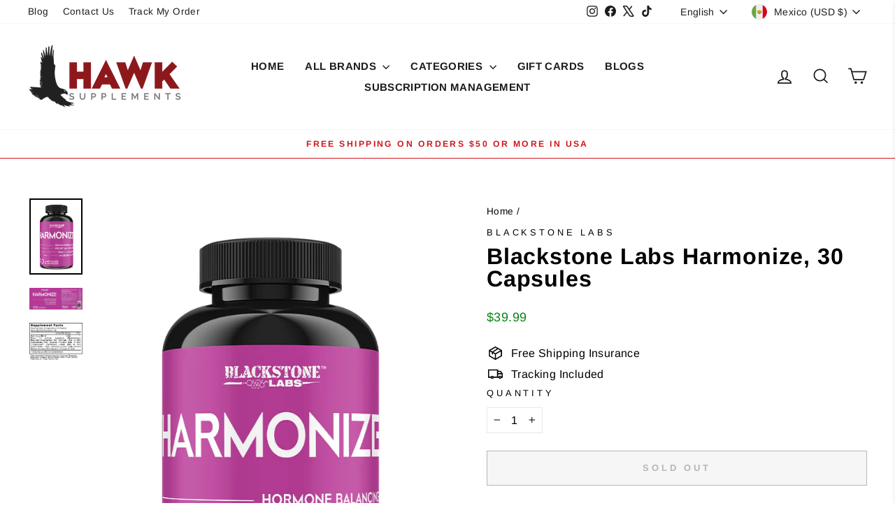

--- FILE ---
content_type: text/javascript; charset=utf-8
request_url: https://hawksupplements.com/en-mx/products/blackstone-labs-harmonize-30-capsules.js
body_size: 454
content:
{"id":4717195427939,"title":"Blackstone Labs Harmonize, 30 Capsules","handle":"blackstone-labs-harmonize-30-capsules","description":"\u003cp\u003eHarmonize is the first product from Blackstone Labs specifically formulated for women. Harmonize's unique blend of ingredients is designed to help balance hormone levels, promote healthy skin complexion, support weight management, uplift mood, and increases libido.\u003c\/p\u003e\n\u003cp\u003eAs a dietary supplement, take one to two (1-2) tablets daily. Do not exceed two (2) tablets daily.\u003c\/p\u003e","published_at":"2020-10-04T12:23:59-06:00","created_at":"2020-10-04T12:23:57-06:00","vendor":"Blackstone Labs","type":"","tags":["Brand_Blackstone Labs"],"price":3999,"price_min":3999,"price_max":3999,"available":false,"price_varies":false,"compare_at_price":null,"compare_at_price_min":0,"compare_at_price_max":0,"compare_at_price_varies":false,"variants":[{"id":33135110324323,"title":"Default Title","option1":"Default Title","option2":null,"option3":null,"sku":"BSL-HARMONIZE","requires_shipping":true,"taxable":true,"featured_image":null,"available":false,"name":"Blackstone Labs Harmonize, 30 Capsules","public_title":null,"options":["Default Title"],"price":3999,"weight":142,"compare_at_price":null,"inventory_management":"shopify","barcode":"811836024234","requires_selling_plan":false,"selling_plan_allocations":[]}],"images":["\/\/cdn.shopify.com\/s\/files\/1\/3011\/5214\/products\/Blackstone-Labs-harmonize.png?v=1609708351","\/\/cdn.shopify.com\/s\/files\/1\/3011\/5214\/products\/Blackstone-Labs-Harmonize-Supp-Facts.jpg?v=1609708348","\/\/cdn.shopify.com\/s\/files\/1\/3011\/5214\/products\/Blackstone-Labs-suppfacts-harmonize.png?v=1609708346"],"featured_image":"\/\/cdn.shopify.com\/s\/files\/1\/3011\/5214\/products\/Blackstone-Labs-harmonize.png?v=1609708351","options":[{"name":"Title","position":1,"values":["Default Title"]}],"url":"\/en-mx\/products\/blackstone-labs-harmonize-30-capsules","media":[{"alt":null,"id":8281497895011,"position":1,"preview_image":{"aspect_ratio":0.7,"height":857,"width":600,"src":"https:\/\/cdn.shopify.com\/s\/files\/1\/3011\/5214\/products\/Blackstone-Labs-harmonize.png?v=1609708351"},"aspect_ratio":0.7,"height":857,"media_type":"image","src":"https:\/\/cdn.shopify.com\/s\/files\/1\/3011\/5214\/products\/Blackstone-Labs-harmonize.png?v=1609708351","width":600},{"alt":null,"id":8281497927779,"position":2,"preview_image":{"aspect_ratio":2.475,"height":404,"width":1000,"src":"https:\/\/cdn.shopify.com\/s\/files\/1\/3011\/5214\/products\/Blackstone-Labs-Harmonize-Supp-Facts.jpg?v=1609708348"},"aspect_ratio":2.475,"height":404,"media_type":"image","src":"https:\/\/cdn.shopify.com\/s\/files\/1\/3011\/5214\/products\/Blackstone-Labs-Harmonize-Supp-Facts.jpg?v=1609708348","width":1000},{"alt":null,"id":8281499467875,"position":3,"preview_image":{"aspect_ratio":1.408,"height":444,"width":625,"src":"https:\/\/cdn.shopify.com\/s\/files\/1\/3011\/5214\/products\/Blackstone-Labs-suppfacts-harmonize.png?v=1609708346"},"aspect_ratio":1.408,"height":444,"media_type":"image","src":"https:\/\/cdn.shopify.com\/s\/files\/1\/3011\/5214\/products\/Blackstone-Labs-suppfacts-harmonize.png?v=1609708346","width":625}],"requires_selling_plan":false,"selling_plan_groups":[]}